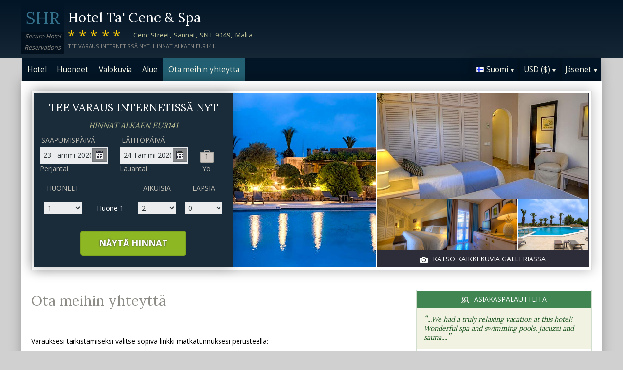

--- FILE ---
content_type: text/html;charset=UTF-8
request_url: http://hoteltacencspasannatmalta.com/contact_fi.htm
body_size: 16800
content:
<!DOCTYPE html>
<html lang="fi">
    <head>
        <meta charset="UTF-8">
        <meta name="viewport" content="width=device-width, initial-scale=1, maximum-scale=1, maximum-scale=1">
        <meta name="description" content="Jos tarvitset tietoja varauksestasi kohteessa Hotel Ta' Cenc & Spa, ota meihin yhteyttä yhdellä alla luetelluista tavoista. Varaa turvallisesti tällä verkkosivustolla.">
        
        <meta property="og:url" content="http://www.hoteltacencspasannatmalta.com/contact_fi.htm">
<meta property="og:type" content="website">
<meta property="og:title" content="Hotel Ta' Cenc & Spa, Sannat, Malta. Hinnat alkaen EUR141">
<meta property="og:image" content="https://images.travel-cdn.com/image/upload/s--THM6taep--/c_limit,e_improve,fl_lossy.immutable_cache,h_940,q_auto:good,w_940/v1755803118/247ad63e1480b6fa18ffba68fe60c1bfafd72842?_a=BACAEuEv&atc=bc5da95f">
<meta property="og:description" content="Hotel Ta&#039; Cenc &amp; Spa on 5 t&auml;hden hotellin k&auml;tev&auml;ll&auml; paikalla Sannat. Hotellissa majoittuville vieraille voidaan j&auml;rjest&auml;&auml; huonepalvelu. Vieraat voivat hy&ouml;dynt&auml;&auml; hotellin autonvuokrauspalveluita.Lapset viihtyv&auml;t heille tarkoitetulla hotellin leikkialueella. Vieraat voivat hy&ouml;dynt&auml;&auml; mahdollisuutta kulkea hotellista suoraan hiekkarannalle. Avulias 24-tunnin vastaanottomme on valmis auttamaan sinua kaikkiin kyselyihin liittyen.Kaikki vieraat voivat k&auml;ytt&auml;&auml; huippuluokan kuntosalia, joka on varustettu kuntosalilaitteilla.  Etsitk&ouml; ruokapaikkaa? Kiinteist&ouml; tarjoaa v&auml;hint&auml;&auml;n yhden t&auml;yden palvelun ravintolan.  Hotellissa on vieraiden k&auml;ytett&auml;viss&auml; poreamme tai poreallas.Yst&auml;v&auml;llinen ja avulias concierge on aina valmis auttamaan liittyen kaikkiin kyselyihin. Uinti on mahdollista vuoden ymp&auml;ri kiinteist&ouml;n sis&auml;tilojen uima-altaassa. J&auml;rjest&auml;mme p&auml;tevi&auml; lastenhoitopalveluja (saattaa olla maksullinen). Kun s&auml;&auml; sallii, ulkotiloissa oleva l&auml;mmitetty allas on t&auml;ydellinen rentoutumishetkiin.  Turvallisuuden ja mielenrauhan vuoksi jokaisessa huoneessa on kassakaappi. Tarjoamme maksuttoman Internet-yhteyden julkisissa tiloissa. Pankkiautomaatti sijaitsee hotellin tiloissa. Varaa turvallisesti tällä verkkosivustolla.">
        <link rel="alternate" hreflang="en" href="http://hoteltacencspasannatmalta.com/contact.htm">
<link rel="alternate" hreflang="fr" href="http://hoteltacencspasannatmalta.com/contact_fr.htm">
<link rel="alternate" hreflang="de" href="http://hoteltacencspasannatmalta.com/contact_de.htm">
<link rel="alternate" hreflang="es" href="http://hoteltacencspasannatmalta.com/contact_es.htm">
<link rel="alternate" hreflang="nl" href="http://hoteltacencspasannatmalta.com/contact_nl.htm">
<link rel="alternate" hreflang="it" href="http://hoteltacencspasannatmalta.com/contact_it.htm">
<link rel="alternate" hreflang="ru" href="http://hoteltacencspasannatmalta.com/contact_ru.htm">
<link rel="alternate" hreflang="pt" href="http://hoteltacencspasannatmalta.com/contact_pt.htm">
<link rel="alternate" hreflang="no" href="http://hoteltacencspasannatmalta.com/contact_no.htm">
<link rel="alternate" hreflang="sv" href="http://hoteltacencspasannatmalta.com/contact_sv.htm">
<link rel="alternate" hreflang="fi" href="http://hoteltacencspasannatmalta.com/contact_fi.htm">
<link rel="alternate" hreflang="da" href="http://hoteltacencspasannatmalta.com/contact_da.htm">
<link rel="alternate" hreflang="zh" href="http://hoteltacencspasannatmalta.com/contact_zh.htm">
<link rel="alternate" hreflang="ja" href="http://hoteltacencspasannatmalta.com/contact_ja.htm">
<link rel="alternate" hreflang="cs" href="http://hoteltacencspasannatmalta.com/contact_cs.htm">

        <link rel="canonical" href="http://www.hoteltacencspasannatmalta.com/contact_fi.htm">
        <title>Hotel Ta' Cenc & Spa, Sannat, Malta. Ota meihin yhteyttä </title>

        <meta name="theme-color" content="#ffffff">

        <link rel="apple-touch-icon" sizes="180x180" href="/apple-touch-icon.png">
        <link rel="icon" type="image/png" sizes="32x32" href="/favicon-32x32.png">
        <link rel="icon" type="image/png" sizes="16x16" href="/favicon-16x16.png">

        <!-- Google Tag Manager -->
        <script>
        var dataLayer = [];
        </script>
        <script>(function(w,d,s,l,i){w[l]=w[l]||[];w[l].push({'gtm.start':
            new Date().getTime(),event:'gtm.js'});var f=d.getElementsByTagName(s)[0],
            j=d.createElement(s),dl=l!='dataLayer'?'&l='+l:'';j.async=true;j.src=
                'https://www.googletagmanager.com/gtm.js?id='+i+dl;f.parentNode.insertBefore(j,f);
        })(window,document,'script','dataLayer','GTM-M7XFLMR');</script>
        <!-- End Google Tag Manager -->

        <script src="https://code.iconify.design/iconify-icon/1.0.2/iconify-icon.min.js"></script>

        <link href='https://fonts.googleapis.com/css?family=Open+Sans:400,700&amp;subset=latin,cyrillic' rel='stylesheet' type='text/css'>
        <link href='https://fonts.googleapis.com/css?family=Lora:400,700&mp;subset=latin,cyrillic' rel='stylesheet' type='text/css'>

        <link href="/assets/css/fontawesome/css/fontawesome.min.css" rel="stylesheet">
        <link href="/assets/css/fontawesome/css/solid.min.css" rel="stylesheet">
        <link href="/assets/css/fontawesome/css/brands.min.css" rel="stylesheet">

        <link rel="stylesheet" href="https://cdnjs.cloudflare.com/ajax/libs/font-awesome/6.0.0/css/all.min.css">
        <link rel="stylesheet" href="https://www.h-rez.com/xml/config/boxicons/css/boxicons.min.css">
        <link rel="stylesheet" href="https://cdn-uicons.flaticon.com/uicons-solid-rounded/css/uicons-solid-rounded.css">
        <link rel='stylesheet' href='https://cdn-uicons.flaticon.com/2.6.0/uicons-regular-rounded/css/uicons-regular-rounded.css'>

        <link rel="stylesheet" type="text/css" href="/assets/css/royalslider/royalslider.css">
<link rel="stylesheet" type="text/css" href="/assets/css/royalslider/default/rs-default.css">
<link rel="stylesheet" type="text/css" href="/assets/css/custom-theme/jquery-ui-1.10.4.custom.min.css">
<link rel="stylesheet" type="text/css" href="/assets/css/core-1768478865245.css">


        
    </head>
    <body>
        
        

        <!-- Google Tag Manager (noscript) -->
        <noscript><iframe src="https://www.googletagmanager.com/ns.html?id=GTM-M7XFLMR"
            height="0" width="0" style="display:none;visibility:hidden"></iframe></noscript>
        <!-- End Google Tag Manager (noscript) -->

        <header>
            <div class="inner">
                <div class="logo">
                    <div class="line-1">SHR</div>
<div class="line-2">Secure Hotel</div>
<div class="line-3">Reservations</div>
                </div>

                <div class="name-rating-container">
                    <h1 class="hotel-name">Hotel Ta' Cenc & Spa</h1>
                    <span class="ratings">*****</span> <div class="address-container"><span class="address">Cenc Street, Sannat, SNT 9049, Malta</span></div>
                    <div class="strap">Tee varaus Internetissä nyt. Hinnat alkaen EUR141.</div>
                </div>
            </div>
        </header>

        <nav>
    <div class="inner">
        <ul>
            <li class="index tab-inactive"><a href="/index_fi.htm">Hotel</a></li><li class="rooms tab-inactive"><a href="/rooms_fi.htm">Huoneet</a></li><li class="album view-photo-album"><span class="view-photo-album">Valokuvia</span></li><li class="location tab-inactive"><a href="/location_fi.htm">Alue</a></li><li class="contact tab-active"><a class="nav-contact-us contact_us" href="/contact_fi.htm">Ota meihin yhteyttä </a></li>
        </ul>

        <div class="menu-container">
            <ul class="menu locale">
	<li class="active"><span class="flag flag-fi" data-language="fi"></span><span class="language">Suomi</span><span class="arrow down"></span></li>
	<ul class="options">
		<li data-locale="en_US" data-language="English"><span class="flag flag-en"></span><span class="language">English</span></li>
		<li data-locale="fr_FR" data-language="Français"><span class="flag flag-fr"></span><span class="language">Français</span></li>
		<li data-locale="de_DE" data-language="Deutsch"><span class="flag flag-de"></span><span class="language">Deutsch</span></li>
		<li data-locale="es_ES" data-language="Español"><span class="flag flag-es"></span><span class="language">Español</span></li>
		<li data-locale="it_IT" data-language="Italiano"><span class="flag flag-it"></span><span class="language">Italiano</span></li>
		<li data-locale="nl_NL" data-language="Nederlands"><span class="flag flag-nl"></span><span class="language">Nederlands</span></li>
		<li data-locale="ru_RU" data-language="Pyccкий"><span class="flag flag-ru"></span><span class="language">Pyccкий</span></li>
    <li data-locale="cs_CS" data-language="Čeština"><span class="flag flag-cs"></span><span class="language">Čeština</span></li>
		<li data-locale="sv_SE" data-language="Svenska"><span class="flag flag-sv"></span><span class="language">Svenska</span></li>
		<li data-locale="pt_BR" data-language="Português"><span class="flag flag-pt"></span><span class="language">Português</span></li>
		<li data-locale="no_NO" data-language="Norsk"><span class="flag flag-no"></span><span class="language">Norsk</span></li>
		<li data-locale="fi_FI" data-language="Suomi"><span class="flag flag-fi"></span><span class="language">Suomi</span></li>
		<li data-locale="da_DK" data-language="Dansk"><span class="flag flag-da"></span><span class="language">Dansk</span></li>
    <li data-locale="zh_CN" data-language="简体中文"><span class="flag flag-zh"></span><span class="language">简体中文</span></li>
    <li data-locale="ja_JP" data-language="日本語"><span class="flag flag-ja"></span><span class="language">日本語</span></li>
	</ul>
</ul>
            <ul class="menu currency">
	<li class="active"><span class="code">USD</span> <span class="symbol">($)</span><span class="arrow down"></span></li>
  <ul class="options">
    <li data-currency="USD" data-symbol="$">USD <span>($)</span></li><li data-currency="EUR" data-symbol="€">EUR <span>(€)</span></li><li data-currency="GBP" data-symbol="£">GBP <span>(£)</span></li><li data-currency="AED" data-symbol="د.إ">AED <span>(د.إ)</span></li><li data-currency="ARS" data-symbol="$">ARS <span>($)</span></li><li data-currency="AUD" data-symbol="$">AUD <span>($)</span></li><li data-currency="BRL" data-symbol="R$">BRL <span>(R$)</span></li><li data-currency="CAD" data-symbol="$">CAD <span>($)</span></li><li data-currency="CHF" data-symbol="CHF">CHF <span>(CHF)</span></li><li data-currency="CNY" data-symbol="¥">CNY <span>(¥)</span></li><li data-currency="DKK" data-symbol="kr">DKK <span>(kr)</span></li><li data-currency="HKD" data-symbol="HK$">HKD <span>(HK$)</span></li><li data-currency="ILS" data-symbol="₪">ILS <span>(₪)</span></li><li data-currency="INR" data-symbol="₹">INR <span>(₹)</span></li><li data-currency="JPY" data-symbol="¥">JPY <span>(¥)</span></li><li data-currency="KRW" data-symbol="₩">KRW <span>(₩)</span></li><li data-currency="MXN" data-symbol="Mex$">MXN <span>(Mex$)</span></li><li data-currency="NOK" data-symbol="kr">NOK <span>(kr)</span></li><li data-currency="NZD" data-symbol="NZ$">NZD <span>(NZ$)</span></li><li data-currency="RUB" data-symbol="руб ">RUB <span>(руб )</span></li><li data-currency="SEK" data-symbol="kr">SEK <span>(kr)</span></li><li data-currency="SGD" data-symbol="$">SGD <span>($)</span></li>
	</ul>
</ul>
            <ul class="menu members">
                <li class="active"><span class="text">Jäsenet</span><span class="arrow down"></span></a></li>
                <ul class="options">
                    <li class="action" data-source="nav_members_login" data-action="login">Kirjaudu tilillesi</li>
                </ul>
            </ul>
        </div>
    </div>
</nav>

        <main>
            <script type="text/javascript">
var com = com || {};
com.shr = com.shr || {};

com.shr.settings = {"language":"fi","locale":"fi_FI","hotel_id":"8039532","gar_hotel_id":"aec2a3d9-4cc7-5e5a-8479-fe7ef78ec10e","hotel_name":"Hotel Ta' Cenc & Spa","search_params":{"check_in":"20260123","check_out":"20260124","room_group":[{"adults":"2","children":false}]},"i18n":{"i18n_NIGHTS":"y\u00f6ta","i18n_NIGHT":"y\u00f6","i18n_ADULTS":"Aikuisia","i18n_CHILDREN":"Lapsia","i18n_MONDAY":"Maanantai","i18n_TUESDAY":"Tiistai","i18n_WEDNESDAY":"Keskiviikko","i18n_THURSDAY":"Torstai","i18n_FRIDAY":"Perjantai","i18n_SATURDAY":"Lauantai","i18n_SUNDAY":"Sunnuntai","i18n_PLEASE_PROVIDE_AGES":"Anna kussakin huoneessa majoittuvan lapsen ik\u00e4 matkustusajankohtana.","i18n_PLEASE_WAIT":"Odota hetkinen...","i18n_PLEASE_PROVIDE_CHECK_IN_DATE":"Anna tulop\u00e4iv\u00e4","i18n_PLEASE_PROVIDE_NAME":"== Please provide your name==","i18n_PLEASE_PROVIDE_PHONE":"Anna kelvollinen puhelinnumero","i18n_PLEASE_PROVIDE_YOUR_EMAIL":"Anna s\u00e4hk\u00f6postiosoitteesi","i18n_PLEASE_PROVIDE_YOUR_COUNTRY":"Ole hyv\u00e4 ja valitse maasi","i18n_THANK_YOU_SHORT":"Kiitos palautteestasi! ","i18n_YOUR_MESSAGE_HAS":"Viestisi on l\u00e4hetetty","i18n_MEMBERS":"J\u00e4senet","i18n_FIRST_NAME":"Etunimi","i18n_LAST_NAME":"Sukunimi","i18n_LOGIN":"Kirjaudu tilillesi","i18n_LOGOUT":"Kirjautua ulos","i18n_REGISTER":"Rekister\u00f6idy","i18n_EMAIL_ADDRESS":"S\u00e4hk\u00f6postiosoite","i18n_PASSWORD":"Salasana","i18n_TO_CONTINUE_PLEASE_CHECK":"Tarkista seuraavat kohdat, niin p\u00e4\u00e4set jatkamaan","i18n_DATA_MISSING":"Tiedot puuttuvat","i18n_PLEASE_FILL":"T\u00e4yt\u00e4 lomake","i18n_ALREADY_REGISTERED":"Jo rekister\u00f6ity","i18n_PLEASE_CHECK_DETAILS":"Tarkista tiedot. Unohditko salasanasi?","i18n_RESET_PASSWORD":"Nollaa salasana","i18n_YOUR_PASSWORD_HAS_BEEN_RESET":"Salasana on palautettu","i18n_PLEASE_VERIFY_YOUR_ACCOUNT":"Vahvista tilisi napsauttamalla vahvistuss\u00e4hk\u00f6posti linkki\u00e4","i18n_LOST_PASSWORD":"Kadonnut Salasana?","i18n_TO_COMPLETE_RESET_PROCESS":"Jos haluat suorittaa salasanan palautusprosessin loppuun, tarkista l\u00e4hett\u00e4m\u00e4si s\u00e4hk\u00f6postiviestit. Se sis\u00e4lt\u00e4\u00e4 linkin, jonka sinun t\u00e4ytyy napsauttaa, kun haluat palauttaa salasanasi.","i18n_PLEASE_REGISTER_SAVING":"Ole hyv\u00e4 ja rekister\u00f6idy saadaksesi p\u00e4\u00e4syn erikoishintaan ja s\u00e4\u00e4st\u00e4t jopa ==PC_SAVING==% t\u00e4st\u00e4 varauksesta","i18n_PLEASE_REGISTER":"Ole hyv\u00e4 ja rekister\u00f6idy saadaksesi p\u00e4\u00e4syn erikoishintaan","i18n_PLEASE_PROVIDE_ACTION":"T\u00e4yt\u00e4 kaikki pakolliset kent\u00e4t (*)","i18n_PLEASE_ENTER_YOUR_ITINERARY":"==Please enter your itinerary number and email address, or your last name and credit card number==","i18n_THANKS":"Kiitos!","i18n_SUBMIT":"L\u00e4het\u00e4","i18n_PLEASE_PROVIDE_EMAIL":"==Please provide the email address of your friend=="},"city":"Sannat","link_prefix":null,"location":{"latitude":36.0208266,"longitude":14.25157096},"openweathermap":{"api_key":"3966a54a827a238db23122c888e741bd","units":"F"},"geoip":{"country_name":"United States","city":null,"country_code":"US","continent_code":"NA","latitude":37.751,"longitude":-97.822},"eu_visitor":false,"redirect_index_search":false,"nt_hotel_id":"lp3b899","currency_code":"USD"}
</script>

<script>
  dataLayer.push({"page":"\/contact.htm"});
</script>

<div class="content">
  <div class="hero-container" >
  <div class="hero-montage">
  <img src="https://images.getaroom-cdn.com/image/upload/s--THM6taep--/c_limit,e_improve,fl_lossy.immutable_cache,h_940,q_auto:good,w_940/v1755803118/247ad63e1480b6fa18ffba68fe60c1bfafd72842?_a=BACAEuEv&atc=bc5da95f" class="no-show">
	<div class="image main image-1" data-image="https://images.getaroom-cdn.com/image/upload/s--THM6taep--/c_limit,e_improve,fl_lossy.immutable_cache,h_940,q_auto:good,w_940/v1755803118/247ad63e1480b6fa18ffba68fe60c1bfafd72842?_a=BACAEuEv&atc=bc5da95f"></div>

	<div class="minor">
		<div class="image medium image-2" data-image="https://images.getaroom-cdn.com/image/upload/s--TwdyGV2_--/c_limit,e_improve,fl_lossy.immutable_cache,h_940,q_auto:good,w_940/v1749263967/63158392273abdda7e91dbadf02df3a416445f87?_a=BACAEuEv&atc=bc5da95f"></div>
		<div>
			<div class="image small image-3" style="background-image: url(https://images.getaroom-cdn.com/image/upload/s--tqQq_7vJ--/c_limit,e_improve,fl_lossy.immutable_cache,h_940,q_auto:good,w_940/v1749263973/4c32c83dbe3c2bd96b4b97f1847a9c5b5f95d643?_a=BACAEuEv&atc=bc5da95f)"></div>
			<div class="image small image-4" style="background-image: url(https://images.getaroom-cdn.com/image/upload/s--qt3-Ob8q--/c_limit,e_improve,fl_lossy.immutable_cache,h_940,q_auto:good,w_940/v1749263967/1f89a8e1ed887f78bf287412332984c8da9bf63f?_a=BACAEuEv&atc=bc5da95f)"></div>
			<div class="image small image-5" style="background-image: url(https://images.getaroom-cdn.com/image/upload/s--0_yKSXlS--/c_limit,e_improve,fl_lossy.immutable_cache,h_940,q_auto:good,w_940/v1755803117/f4944900ac793f27158ef23da1956d37f3ca2658?_a=BACAEuEv&atc=bc5da95f)"></div>
		</div>
		<div class="view-photo-album"><span class="icon"></span>Katso kaikki kuvia galleriassa</div>
	</div>
</div>
  <div class="search-form">
  <h2 class="header non_en">Tee varaus Internetissä nyt<br><span class="non_en_rate">Hinnat alkaen <span class="rate">EUR141</span></span></h2>

	<div class="stay-dates">
		<!-- Check in date -->
		<div class="date check-in">
			<label for="check-in" class="fi">Saapumispäivä</label>
			<div class="container">
				<input id="check-in" readonly="true" type="text" placeholder="MM/DD/YYYY"><span class="icon"></span>
			</div>
			<div class="weekday"></div>
		</div>

		<!-- Check out date -->
		<div class="date check-out">
			<label for="check-out" class="fi">Lähtöpäivä</label>
			<div class="container">
				<input id="check-out" readonly="true" type="text" placeholder="MM/DD/YYYY"><span class="icon"></span>
			</div>
			<div class="weekday"></div>
		</div>

		<!-- Nights -->
		<div class="nights">
		<div class="night-count"></div>
    <span class="nights-word">yöta</span>
		</div>
	</div>

  <!-- Rooms and guests summary -->
  <div class="rooms-and-guests-summary">
    1 Huone kanssa 2 Aikuisia    <span class="change-link">Muuta hakua</span>
  </div>
	<!-- Rooms and guests -->
	<div class="rooms-and-guests">
		<div class="row labels">
			<div class="cell"><label for="rooms">Huoneet</label>
			</div><div class="cell">

			</div><div class="cell">
				<label for="room-==ROOM_NUMBER==-adults">Aikuisia</label>
			</div><div class="cell">
				<label for="room-==ROOM_NUMBER==-children">Lapsia</label>
			</div>
		</div>
	</div>

	<div class="button-container">
		<span class="button check-rates">Näytä hinnat</span>
	</div>
</div>

<!-- Room templates -->
<div class="template row room-1">
	<div class="cell">

		<select id="rooms" class="rooms">
			<option>1</option>
			<option>2</option>
			<option>3</option>
			<option>4</option>
			<option>5</option>
			<option>6</option>
			<option>7</option>
			<option>8</option>
			<option value="9">9+</option>
		</select>

	</div><div class="cell">
		Huone <span class="room-number"></span>
	</div><div class="cell">

		<select class="adults">
			<option>1</option>
			<option selected>2</option>
			<option>3</option>
			<option>4</option>
		</select>
	</div><div class="cell">

		<select class="children">
			<option>0</option>
			<option>1</option>
			<option>2</option>
			<option>3</option>
		</select>
	</div>

	<div class="row child-ages">
		<div class="cell span-2">
			<label>Ikä sisäänkirjauduttaessa</label>
		</div><div class="cell span-2">

				<select class="child-age" data-child="1">
					<option>-?-</option>
					<option value="0">&lt;1</option>
					<option>1</option>
					<option>2</option>
					<option>3</option>
					<option>4</option>
					<option>5</option>
					<option>6</option>
					<option>7</option>
					<option>8</option>
					<option>9</option>
					<option>10</option>
					<option>11</option>
					<option>12</option>
					<option>13</option>
					<option>14</option>
					<option>15</option>
					<option>16</option>
					<option>17</option>
				</select>

				<select class="child-age" data-child="2">
					<option>-?-</option>
					<option value="0">&lt;1</option>
					<option>1</option>
					<option>2</option>
					<option>3</option>
					<option>4</option>
					<option>5</option>
					<option>6</option>
					<option>7</option>
					<option>8</option>
					<option>9</option>
					<option>10</option>
					<option>11</option>
					<option>12</option>
					<option>13</option>
					<option>14</option>
					<option>15</option>
					<option>16</option>
					<option>17</option>
				</select>

				<select class="child-age" data-child="3">
					<option>-?-</option>
					<option value="0">&lt;1</option>
					<option>1</option>
					<option>2</option>
					<option>3</option>
					<option>4</option>
					<option>5</option>
					<option>6</option>
					<option>7</option>
					<option>8</option>
					<option>9</option>
					<option>10</option>
					<option>11</option>
					<option>12</option>
					<option>13</option>
					<option>14</option>
					<option>15</option>
					<option>16</option>
					<option>17</option>
				</select>

		</div>
	</div>
</div>

<div class="template row room">
	<div class="cell">

	</div><div class="cell">
		Huone <span class="room-number"></span>
	</div><div class="cell">

		<select class="adults">
			<option>1</option>
			<option selected>2</option>
			<option>3</option>
			<option>4</option>
		</select>
	</div><div class="cell">

		<select class="children">
			<option>0</option>
			<option>1</option>
			<option>2</option>
			<option>3</option>
		</select>
	</div>

	<div class="row child-ages">
		<div class="cell span-2">
			<label>Ikä sisäänkirjauduttaessa</label>
		</div><div class="cell span-2">

				<select class="child-age" data-child="1">
					<option>-?-</option>
					<option value="0">&lt;1</option>
					<option>1</option>
					<option>2</option>
					<option>3</option>
					<option>4</option>
					<option>5</option>
					<option>6</option>
					<option>7</option>
					<option>8</option>
					<option>9</option>
					<option>10</option>
					<option>11</option>
					<option>12</option>
					<option>13</option>
					<option>14</option>
					<option>15</option>
					<option>16</option>
					<option>17</option>
				</select>

				<select class="child-age" data-child="2">
					<option>-?-</option>
					<option value="0">&lt;1</option>
					<option>1</option>
					<option>2</option>
					<option>3</option>
					<option>4</option>
					<option>5</option>
					<option>6</option>
					<option>7</option>
					<option>8</option>
					<option>9</option>
					<option>10</option>
					<option>11</option>
					<option>12</option>
					<option>13</option>
					<option>14</option>
					<option>15</option>
					<option>16</option>
					<option>17</option>
				</select>

				<select class="child-age" data-child="3">
					<option>-?-</option>
					<option value="0">&lt;1</option>
					<option>1</option>
					<option>2</option>
					<option>3</option>
					<option>4</option>
					<option>5</option>
					<option>6</option>
					<option>7</option>
					<option>8</option>
					<option>9</option>
					<option>10</option>
					<option>11</option>
					<option>12</option>
					<option>13</option>
					<option>14</option>
					<option>15</option>
					<option>16</option>
					<option>17</option>
				</select>

		</div>
	</div>
</div>
  
</div>

  <div class="breadcrumbs-and-social">
    <span class="breadcrumbs">&nbsp;</span>
    <div class="social"></div>
  </div>

  <div class="col content">
    <section>

      <div class="contact-us">
        <h2 class="heading">Ota meihin yhteyttä </h2>
        <div class="booking-lookup">

    <div>Varauksesi tarkistamiseksi valitse sopiva linkki matkatunnuksesi perusteella:<br><br> Jos matkatunnuksesi alkaa kirjaimella ‘R’, napsauta tästä:<br><span style='font-size: 20px; margin-right: 5px;'>&#127760;</span><a href="https://www.travelweb.com/trips/gar/lookup" target="_blank">https://www.travelweb.com/trips/gar/lookup</a></div>

    <div style="margin: 20px 0; border-top: solid 1px orange"></div>

    <div>Jos varausnumerosi alkaa numerolla "1" ja sisältää 8 numeroa, klikkaa tästä.:<br><span style='font-size: 20px; margin-right: 5px;'>&#127760;</span><a href="https://viprates.hotel-rez.com/manage-bookings" target="_blank">https://viprates.hotel-rez.com/manage-bookings</a></div>

    <div><span style="text-transform: lowercase; margin: 15px 0;">TAI</span></div>

    <div><span style='font-size: 20px; margin-right: 5px;'>&#127760;</span><a href="https://book.hotel-rez.com/manage-bookings" target="_blank">https://book.hotel-rez.com/manage-bookings</a></div>

    <div style="margin: 20px 0; border-top: solid 1px orange"></div>

    <div>Jos varausnumerosi ei ala kirjaimella "R" tai sisältää yli 8 numeroa, napsauta tästä:<br><span style='font-size: 20px; margin-right: 5px;'>&#127760;</span><a href="https://www.travelweb.com/trips/ppn/2050/lookup" target="_blank">https://www.travelweb.com/trips/ppn/2050/lookup</a></div>

    <div style="margin: 20px 0; border-top: solid 1px orange"></div>
</div>

        <div class="group-booking">
          <span style='font-size: 20px; margin-right: 5px;'>&#128106;</span><a class="group-booking-modal-trigger" style="font-weight: bold;" href="#">Ryhmävaraukset >></a>
        </div>

        <div style="margin: 20px 0; border-top: solid 1px orange"></div>

        <a class="bug-form-link" href="#"><span class="icon warning"></span>Ilmoita sivustolla ilmennyt virhe tai vika</a>
        <div class="bug-form-message">Kerro seuraavassa lomakkeessa mahdollisista vioista, joita olet havainnut tai kokenut tällä sivustolla.</div>

        

      </div>

    </section>
  </div>

  <div class="col side">
    <div class="container">
      
      <section class="reviews-and-ratings">
  <div class="heading"><span class="icon"></span>Asiakaspalautteita</div>
  <div class="top-review">
  <div class="review"><span class="quote">“</span>...We had a truly relaxing vacation at this hotel! Wonderful spa and swimming pools, jacuzzi and sauna....<span class="quote">”</span></div>
  
</div>
  
  <div class="guest-rating">
  <meta content="Hotel Ta' Cenc & Spa"></meta>
  <meta content="9.3"></meta>
  <meta content="3"></meta>
  <meta content="10"></meta>
  <meta content="9"></meta>

  <div>Hotellin keskiarvo: <span class="score">9.3</span></div>
  <div>(ulos 10) Perustuen 3 ääntä</div>

  <div class="write-review"><span class="icon"></span>Klikkaa tästä anna lausuntoa</div>

</div>
</section>
    </div>
  </div>
</div>

            <div id="cookie-control-trigger" class="hidden">Cookies</div>
            <div id="cookie-control" class="hidden">
                <span class="close">X</span>
                <section>
                    <h1>This site uses cookies.</h1>
                    <p>Some of these cookies are essential, while others help us to improve your experience by providing insights into how the site is being used.  For more detailed information on the cookies we use, please check our <a href="==PPLink==" target=_blank>Privacy Policy</a>.</p>
                </section>

                <section>
                    <h2>Essential Cookies</h2>
                    <p>Essential cookies enable core functionality. The website cannot function properly without these cookies, and can only be disabled by changing your browser preferences.</p>
                </section>

                <section>
                    <h2>Analytical Cookies</h2>
                    <p>Analytical cookies help us to improve our website by collecting and reporting information on its usage.</p>
                    <div class="switch"><span>Accept</span> <input type="checkbox" name="analytical"></div>
                </section>

                <section>
                    <h2>Social Sharing Cookies</h2>
                    <p>We use some social sharing plugins, to allow you to share certain pages of our website on social media. These plugins place cookies so that you can correctly view how many times a page has been shared.</p>
                    <div class="switch"><span>Accept</span> <input type="checkbox" name="social"></div>
                </section>

                <div class="button-container">
                    <span class="button done">==Done==</span>
                </div>
            </div>

            <div id="cookie-control-master" class="hidden">
                <section>
                    <h1>Your choice regarding cookies on this site</h1>
                    <p>We use cookies to optimise site functionality and give you the best possible experience</p>
                </section>
                <section class="buttons">
                    <span class="button accept">Accept</span><a href="" class="prefs">Cookie preferences</a>
                </section>
            </div>

        </main>

        <footer>
            <div class="nearby-hotel-links"><a href="http://riviera-hotel-spa-malta.h-rez.com/index_fi.htm" target="_blank">Riviera Spa Resort - Adults Only</a><a href="http://radissonblumalta-mellieha.h-rez.com/index_fi.htm" target="_blank">Radisson Blu Resort & Spa, Malta Golden Sands</a><a href="http://www.portoazzurroaparthotelmalta.com/index_fi.htm" target="_blank">Porto Azzurro Aparthotel</a><a href="http://www.gillieruharbourhotelstpaulsbay.com/index_fi.htm" target="_blank">Gillieru Harbour Hotel</a><br><a href="http://www.h-rez.com/sitemap_mt.html#Sannat" target="_blank">Lisää hotelleja Sannatissa</a></div>
            <div class="nav-and-flag">
                <ul class="main-links">
    <li><a class="group-booking-modal-trigger" href="#">Ryhmävaraukset</a></li>
    <li><a class="privacy-modal-trigger" href="#">Yksityisyyden suoja</a></li>
    <li><a class="cookie-modal-trigger" href="#">Cookie Policy</a></li>
    <li><a class="cookie-control-trigger" href="#">Evästeasetukset</a></li>
</ul>
                <ul class="lang-nav">
    <li><a href="/contact.htm"><span class="flag flag-en"></span></a></li>
    <li><a href="/contact_fr.htm"><span class="flag flag-fr"></span></a></li>
    <li><a href="/contact_de.htm"><span class="flag flag-de"></span></a></li>
    <li><a href="/contact_es.htm"><span class="flag flag-es"></span></a></li>
    <li><a href="/contact_nl.htm"><span class="flag flag-nl"></span></a></li>
    <li><a href="/contact_it.htm"><span class="flag flag-it"></span></a></li>
    <li><a href="/contact_ru.htm"><span class="flag flag-ru"></span></a></li>
    <li><a href="/contact_cs.htm"><span class="flag flag-cs"></span></a></li>
    <li><a href="/contact_pt.htm"><span class="flag flag-pt"></span></a></li>
    <li><a href="/contact_no.htm"><span class="flag flag-no"></span></a></li>
    <li><a href="/contact_sv.htm"><span class="flag flag-sv"></span></a></li>
    <li><a href="/contact_fi.htm"><span class="flag flag-fi"></span></a></li>
    <li><a href="/contact_da.htm"><span class="flag flag-da"></span></a></li>
    <li><a href="/contact_zh.htm"><span class="flag flag-zh"></span></a></li>
    <li><a href="/contact_ja.htm"><span class="flag flag-ja"></span></a></li>
</ul>
            </div>
            <div class="copyright">
                &copy; 2026 <a href="http://www.securehotelsreservations.com" target="_blank"></a> Kaikki oikeudet pidätetään
            </div>
        </footer>

        <a href="/coolstuff.html" rel="nofollow" style="display: none" aria-hidden="true">Cool stuff</a>

        <!-- Photo album modal -->
<div class="modal photo-album">
  <div class="container">
    <div class="royalSlider rsDefault">
      <img class="rsImg" data-src="https://images.getaroom-cdn.com/image/upload/s--THM6taep--/c_limit,e_improve,fl_lossy.immutable_cache,h_940,q_auto:good,w_940/v1755803118/247ad63e1480b6fa18ffba68fe60c1bfafd72842?_a=BACAEuEv&atc=bc5da95f" data-rsTmb="https://images.getaroom-cdn.com/image/upload/s--THM6taep--/c_limit,e_improve,fl_lossy.immutable_cache,h_940,q_auto:good,w_940/v1755803118/247ad63e1480b6fa18ffba68fe60c1bfafd72842?_a=BACAEuEv&atc=bc5da95f" alt=""><img class="rsImg" data-src="https://images.getaroom-cdn.com/image/upload/s--TwdyGV2_--/c_limit,e_improve,fl_lossy.immutable_cache,h_940,q_auto:good,w_940/v1749263967/63158392273abdda7e91dbadf02df3a416445f87?_a=BACAEuEv&atc=bc5da95f" data-rsTmb="https://images.getaroom-cdn.com/image/upload/s--TwdyGV2_--/c_limit,e_improve,fl_lossy.immutable_cache,h_940,q_auto:good,w_940/v1749263967/63158392273abdda7e91dbadf02df3a416445f87?_a=BACAEuEv&atc=bc5da95f" alt=""><img class="rsImg" data-src="https://images.getaroom-cdn.com/image/upload/s--tqQq_7vJ--/c_limit,e_improve,fl_lossy.immutable_cache,h_940,q_auto:good,w_940/v1749263973/4c32c83dbe3c2bd96b4b97f1847a9c5b5f95d643?_a=BACAEuEv&atc=bc5da95f" data-rsTmb="https://images.getaroom-cdn.com/image/upload/s--tqQq_7vJ--/c_limit,e_improve,fl_lossy.immutable_cache,h_940,q_auto:good,w_940/v1749263973/4c32c83dbe3c2bd96b4b97f1847a9c5b5f95d643?_a=BACAEuEv&atc=bc5da95f" alt=""><img class="rsImg" data-src="https://images.getaroom-cdn.com/image/upload/s--qt3-Ob8q--/c_limit,e_improve,fl_lossy.immutable_cache,h_940,q_auto:good,w_940/v1749263967/1f89a8e1ed887f78bf287412332984c8da9bf63f?_a=BACAEuEv&atc=bc5da95f" data-rsTmb="https://images.getaroom-cdn.com/image/upload/s--qt3-Ob8q--/c_limit,e_improve,fl_lossy.immutable_cache,h_940,q_auto:good,w_940/v1749263967/1f89a8e1ed887f78bf287412332984c8da9bf63f?_a=BACAEuEv&atc=bc5da95f" alt=""><img class="rsImg" data-src="https://images.getaroom-cdn.com/image/upload/s--0_yKSXlS--/c_limit,e_improve,fl_lossy.immutable_cache,h_940,q_auto:good,w_940/v1755803117/f4944900ac793f27158ef23da1956d37f3ca2658?_a=BACAEuEv&atc=bc5da95f" data-rsTmb="https://images.getaroom-cdn.com/image/upload/s--0_yKSXlS--/c_limit,e_improve,fl_lossy.immutable_cache,h_940,q_auto:good,w_940/v1755803117/f4944900ac793f27158ef23da1956d37f3ca2658?_a=BACAEuEv&atc=bc5da95f" alt=""><img class="rsImg" data-src="https://images.getaroom-cdn.com/image/upload/s--iFZTzkqZ--/c_limit,e_improve,fl_lossy.immutable_cache,h_940,q_auto:good,w_940/v1755803117/e2e59e0bc39b6dca7198be095e1b27f20214011e?_a=BACAEuEv&atc=bc5da95f" data-rsTmb="https://images.getaroom-cdn.com/image/upload/s--iFZTzkqZ--/c_limit,e_improve,fl_lossy.immutable_cache,h_940,q_auto:good,w_940/v1755803117/e2e59e0bc39b6dca7198be095e1b27f20214011e?_a=BACAEuEv&atc=bc5da95f" alt=""><img class="rsImg" data-src="https://images.getaroom-cdn.com/image/upload/s--HR5qO4tj--/c_limit,e_improve,fl_lossy.immutable_cache,h_940,q_auto:good,w_940/v1749263979/98a68fbef390496dace4df466e0b98d8d295862f?_a=BACAEuEv&atc=bc5da95f" data-rsTmb="https://images.getaroom-cdn.com/image/upload/s--HR5qO4tj--/c_limit,e_improve,fl_lossy.immutable_cache,h_940,q_auto:good,w_940/v1749263979/98a68fbef390496dace4df466e0b98d8d295862f?_a=BACAEuEv&atc=bc5da95f" alt=""><img class="rsImg" data-src="https://images.getaroom-cdn.com/image/upload/s--_Ro6mgc4--/c_limit,e_improve,fl_lossy.immutable_cache,h_940,q_auto:good,w_940/v1755803118/f85473f3f6b2189533cc19de23f574d875715d7e?_a=BACAEuEv&atc=bc5da95f" data-rsTmb="https://images.getaroom-cdn.com/image/upload/s--_Ro6mgc4--/c_limit,e_improve,fl_lossy.immutable_cache,h_940,q_auto:good,w_940/v1755803118/f85473f3f6b2189533cc19de23f574d875715d7e?_a=BACAEuEv&atc=bc5da95f" alt=""><img class="rsImg" data-src="https://images.getaroom-cdn.com/image/upload/s--1V5cLmkT--/c_limit,e_improve,fl_lossy.immutable_cache,h_940,q_auto:good,w_940/v1755803117/a8d5ce58cd120fb6ce858bb3343c6e6a138dc4af?_a=BACAEuEv&atc=bc5da95f" data-rsTmb="https://images.getaroom-cdn.com/image/upload/s--1V5cLmkT--/c_limit,e_improve,fl_lossy.immutable_cache,h_940,q_auto:good,w_940/v1755803117/a8d5ce58cd120fb6ce858bb3343c6e6a138dc4af?_a=BACAEuEv&atc=bc5da95f" alt=""><img class="rsImg" data-src="https://images.getaroom-cdn.com/image/upload/s--lDz_HQmA--/c_limit,e_improve,fl_lossy.immutable_cache,h_940,q_auto:good,w_940/v1749263979/71f90c2c893772ca0a3080e6c37790b716373a29?_a=BACAEuEv&atc=bc5da95f" data-rsTmb="https://images.getaroom-cdn.com/image/upload/s--lDz_HQmA--/c_limit,e_improve,fl_lossy.immutable_cache,h_940,q_auto:good,w_940/v1749263979/71f90c2c893772ca0a3080e6c37790b716373a29?_a=BACAEuEv&atc=bc5da95f" alt=""><img class="rsImg" data-src="https://images.getaroom-cdn.com/image/upload/s--sSErevh0--/c_limit,e_improve,fl_lossy.immutable_cache,h_940,q_auto:good,w_940/v1755803118/bb22136acc375bcd3fff64703af9ae3a034c9be0?_a=BACAEuEv&atc=bc5da95f" data-rsTmb="https://images.getaroom-cdn.com/image/upload/s--sSErevh0--/c_limit,e_improve,fl_lossy.immutable_cache,h_940,q_auto:good,w_940/v1755803118/bb22136acc375bcd3fff64703af9ae3a034c9be0?_a=BACAEuEv&atc=bc5da95f" alt=""><img class="rsImg" data-src="https://images.getaroom-cdn.com/image/upload/s--Bkaj615H--/c_limit,e_improve,fl_lossy.immutable_cache,h_940,q_auto:good,w_940/v1749263975/4faa99532dbfde9a68e4eac2b417906c9795bb52?_a=BACAEuEv&atc=bc5da95f" data-rsTmb="https://images.getaroom-cdn.com/image/upload/s--Bkaj615H--/c_limit,e_improve,fl_lossy.immutable_cache,h_940,q_auto:good,w_940/v1749263975/4faa99532dbfde9a68e4eac2b417906c9795bb52?_a=BACAEuEv&atc=bc5da95f" alt=""><img class="rsImg" data-src="https://images.getaroom-cdn.com/image/upload/s--Q50sOc8p--/c_limit,e_improve,fl_lossy.immutable_cache,h_940,q_auto:good,w_940/v1755803118/18f522fdcc5558cbf5893adcb4760911672a903b?_a=BACAEuEv&atc=bc5da95f" data-rsTmb="https://images.getaroom-cdn.com/image/upload/s--Q50sOc8p--/c_limit,e_improve,fl_lossy.immutable_cache,h_940,q_auto:good,w_940/v1755803118/18f522fdcc5558cbf5893adcb4760911672a903b?_a=BACAEuEv&atc=bc5da95f" alt=""><img class="rsImg" data-src="https://images.getaroom-cdn.com/image/upload/s--ARWivzdF--/c_limit,e_improve,fl_lossy.immutable_cache,h_940,q_auto:good,w_940/v1749263970/cdb67289e1312c5b3f9a6c665689d8afe6ee1e1f?_a=BACAEuEv&atc=bc5da95f" data-rsTmb="https://images.getaroom-cdn.com/image/upload/s--ARWivzdF--/c_limit,e_improve,fl_lossy.immutable_cache,h_940,q_auto:good,w_940/v1749263970/cdb67289e1312c5b3f9a6c665689d8afe6ee1e1f?_a=BACAEuEv&atc=bc5da95f" alt=""><img class="rsImg" data-src="https://images.getaroom-cdn.com/image/upload/s--hXHYehrh--/c_limit,e_improve,fl_lossy.immutable_cache,h_940,q_auto:good,w_940/v1755803118/db21ca33592ece71777053f903450f1299fc6177?_a=BACAEuEv&atc=bc5da95f" data-rsTmb="https://images.getaroom-cdn.com/image/upload/s--hXHYehrh--/c_limit,e_improve,fl_lossy.immutable_cache,h_940,q_auto:good,w_940/v1755803118/db21ca33592ece71777053f903450f1299fc6177?_a=BACAEuEv&atc=bc5da95f" alt=""><img class="rsImg" data-src="https://images.getaroom-cdn.com/image/upload/s--wMVrofMU--/c_limit,e_improve,fl_lossy.immutable_cache,h_940,q_auto:good,w_940/v1749263975/c4ac4ac54a4f83381f74ab975ec67fcbc2a80675?_a=BACAEuEv&atc=bc5da95f" data-rsTmb="https://images.getaroom-cdn.com/image/upload/s--wMVrofMU--/c_limit,e_improve,fl_lossy.immutable_cache,h_940,q_auto:good,w_940/v1749263975/c4ac4ac54a4f83381f74ab975ec67fcbc2a80675?_a=BACAEuEv&atc=bc5da95f" alt=""><img class="rsImg" data-src="https://images.getaroom-cdn.com/image/upload/s--pOKzjrLq--/c_limit,e_improve,fl_lossy.immutable_cache,h_940,q_auto:good,w_940/v1749263975/cb9b7ba04fda96c531e908124a978028fa61504c?_a=BACAEuEv&atc=bc5da95f" data-rsTmb="https://images.getaroom-cdn.com/image/upload/s--pOKzjrLq--/c_limit,e_improve,fl_lossy.immutable_cache,h_940,q_auto:good,w_940/v1749263975/cb9b7ba04fda96c531e908124a978028fa61504c?_a=BACAEuEv&atc=bc5da95f" alt=""><img class="rsImg" data-src="https://images.getaroom-cdn.com/image/upload/s--5UQSDBXU--/c_limit,e_improve,fl_lossy.immutable_cache,h_940,q_auto:good,w_940/v1755803118/b7cb3d2338c4e178a366bbab7fd0bc662664a3be?_a=BACAEuEv&atc=bc5da95f" data-rsTmb="https://images.getaroom-cdn.com/image/upload/s--5UQSDBXU--/c_limit,e_improve,fl_lossy.immutable_cache,h_940,q_auto:good,w_940/v1755803118/b7cb3d2338c4e178a366bbab7fd0bc662664a3be?_a=BACAEuEv&atc=bc5da95f" alt=""><img class="rsImg" data-src="https://images.getaroom-cdn.com/image/upload/s--ld6d3H7m--/c_limit,e_improve,fl_lossy.immutable_cache,h_940,q_auto:good,w_940/v1749263976/3cee860fc602f2ac9ef377ce4c92b8ba84c46236?_a=BACAEuEv&atc=bc5da95f" data-rsTmb="https://images.getaroom-cdn.com/image/upload/s--ld6d3H7m--/c_limit,e_improve,fl_lossy.immutable_cache,h_940,q_auto:good,w_940/v1749263976/3cee860fc602f2ac9ef377ce4c92b8ba84c46236?_a=BACAEuEv&atc=bc5da95f" alt=""><img class="rsImg" data-src="https://images.getaroom-cdn.com/image/upload/s--fdtvDN1w--/c_limit,e_improve,fl_lossy.immutable_cache,h_940,q_auto:good,w_940/v1755803120/4c05c60fd503b2db20feaeda73dd81afa5cf32f4?_a=BACAEuEv&atc=bc5da95f" data-rsTmb="https://images.getaroom-cdn.com/image/upload/s--fdtvDN1w--/c_limit,e_improve,fl_lossy.immutable_cache,h_940,q_auto:good,w_940/v1755803120/4c05c60fd503b2db20feaeda73dd81afa5cf32f4?_a=BACAEuEv&atc=bc5da95f" alt=""><img class="rsImg" data-src="https://images.getaroom-cdn.com/image/upload/s--t9JiDdpN--/c_limit,e_improve,fl_lossy.immutable_cache,h_940,q_auto:good,w_940/v1755803120/7c4a3eb76fb52ccccf3efa480b36f61bb760c3eb?_a=BACAEuEv&atc=bc5da95f" data-rsTmb="https://images.getaroom-cdn.com/image/upload/s--t9JiDdpN--/c_limit,e_improve,fl_lossy.immutable_cache,h_940,q_auto:good,w_940/v1755803120/7c4a3eb76fb52ccccf3efa480b36f61bb760c3eb?_a=BACAEuEv&atc=bc5da95f" alt=""><img class="rsImg" data-src="https://images.getaroom-cdn.com/image/upload/s--neWZytfH--/c_limit,e_improve,fl_lossy.immutable_cache,h_940,q_auto:good,w_940/v1755803120/79f8d67fedad350f3d0c2c52c061a940cf5ca375?_a=BACAEuEv&atc=bc5da95f" data-rsTmb="https://images.getaroom-cdn.com/image/upload/s--neWZytfH--/c_limit,e_improve,fl_lossy.immutable_cache,h_940,q_auto:good,w_940/v1755803120/79f8d67fedad350f3d0c2c52c061a940cf5ca375?_a=BACAEuEv&atc=bc5da95f" alt=""><img class="rsImg" data-src="https://images.getaroom-cdn.com/image/upload/s--Iwnb1_nC--/c_limit,e_improve,fl_lossy.immutable_cache,h_940,q_auto:good,w_940/v1755803120/271a50882a537dadd98b1f8be7de4e06aef3ae3e?_a=BACAEuEv&atc=bc5da95f" data-rsTmb="https://images.getaroom-cdn.com/image/upload/s--Iwnb1_nC--/c_limit,e_improve,fl_lossy.immutable_cache,h_940,q_auto:good,w_940/v1755803120/271a50882a537dadd98b1f8be7de4e06aef3ae3e?_a=BACAEuEv&atc=bc5da95f" alt=""><img class="rsImg" data-src="https://images.getaroom-cdn.com/image/upload/s--Poao3hEt--/c_limit,e_improve,fl_lossy.immutable_cache,h_940,q_auto:good,w_940/v1755803120/16386d609dbc62842899a464a2b7a5a9be9e3347?_a=BACAEuEv&atc=bc5da95f" data-rsTmb="https://images.getaroom-cdn.com/image/upload/s--Poao3hEt--/c_limit,e_improve,fl_lossy.immutable_cache,h_940,q_auto:good,w_940/v1755803120/16386d609dbc62842899a464a2b7a5a9be9e3347?_a=BACAEuEv&atc=bc5da95f" alt=""><img class="rsImg" data-src="https://images.getaroom-cdn.com/image/upload/s--QT9eBvUN--/c_limit,e_improve,fl_lossy.immutable_cache,h_940,q_auto:good,w_940/v1755803120/41411068d70d81fede9e4da55a0b21d5a7551c32?_a=BACAEuEv&atc=bc5da95f" data-rsTmb="https://images.getaroom-cdn.com/image/upload/s--QT9eBvUN--/c_limit,e_improve,fl_lossy.immutable_cache,h_940,q_auto:good,w_940/v1755803120/41411068d70d81fede9e4da55a0b21d5a7551c32?_a=BACAEuEv&atc=bc5da95f" alt=""><img class="rsImg" data-src="https://images.getaroom-cdn.com/image/upload/s--RFUYcrnD--/c_limit,e_improve,fl_lossy.immutable_cache,h_940,q_auto:good,w_940/v1755803121/feec1ff8a8cd280f29e4524fab4aa07246de69fe?_a=BACAEuEv&atc=bc5da95f" data-rsTmb="https://images.getaroom-cdn.com/image/upload/s--RFUYcrnD--/c_limit,e_improve,fl_lossy.immutable_cache,h_940,q_auto:good,w_940/v1755803121/feec1ff8a8cd280f29e4524fab4aa07246de69fe?_a=BACAEuEv&atc=bc5da95f" alt=""><img class="rsImg" data-src="https://images.getaroom-cdn.com/image/upload/s--r7v-755Q--/c_limit,e_improve,fl_lossy.immutable_cache,h_940,q_auto:good,w_940/v1749263979/8ddbd0c34940d8402027a0cd53da294a92b9d0cb?_a=BACAEuEv&atc=bc5da95f" data-rsTmb="https://images.getaroom-cdn.com/image/upload/s--r7v-755Q--/c_limit,e_improve,fl_lossy.immutable_cache,h_940,q_auto:good,w_940/v1749263979/8ddbd0c34940d8402027a0cd53da294a92b9d0cb?_a=BACAEuEv&atc=bc5da95f" alt=""><img class="rsImg" data-src="https://images.getaroom-cdn.com/image/upload/s--pMEIw1ec--/c_limit,e_improve,fl_lossy.immutable_cache,h_940,q_auto:good,w_940/v1749263976/5f87d8c99561d34d5ab6765962307f2efa0d7908?_a=BACAEuEv&atc=bc5da95f" data-rsTmb="https://images.getaroom-cdn.com/image/upload/s--pMEIw1ec--/c_limit,e_improve,fl_lossy.immutable_cache,h_940,q_auto:good,w_940/v1749263976/5f87d8c99561d34d5ab6765962307f2efa0d7908?_a=BACAEuEv&atc=bc5da95f" alt=""><img class="rsImg" data-src="https://images.getaroom-cdn.com/image/upload/s--09jgH1CM--/c_limit,e_improve,fl_lossy.immutable_cache,h_940,q_auto:good,w_940/v1749263979/4cc8fccb1fdd14653ec22998151b75d2e5322bc1?_a=BACAEuEv&atc=bc5da95f" data-rsTmb="https://images.getaroom-cdn.com/image/upload/s--09jgH1CM--/c_limit,e_improve,fl_lossy.immutable_cache,h_940,q_auto:good,w_940/v1749263979/4cc8fccb1fdd14653ec22998151b75d2e5322bc1?_a=BACAEuEv&atc=bc5da95f" alt=""><img class="rsImg" data-src="https://images.getaroom-cdn.com/image/upload/s--DoVw9fZ2--/c_limit,e_improve,fl_lossy.immutable_cache,h_940,q_auto:good,w_940/v1749263979/bee86038911b597a4262dec9b804007f89364dd2?_a=BACAEuEv&atc=bc5da95f" data-rsTmb="https://images.getaroom-cdn.com/image/upload/s--DoVw9fZ2--/c_limit,e_improve,fl_lossy.immutable_cache,h_940,q_auto:good,w_940/v1749263979/bee86038911b597a4262dec9b804007f89364dd2?_a=BACAEuEv&atc=bc5da95f" alt=""><img class="rsImg" data-src="https://images.getaroom-cdn.com/image/upload/s--YJu2VBTY--/c_limit,e_improve,fl_lossy.immutable_cache,h_940,q_auto:good,w_940/v1749263976/19faf9a7092ff4874c4f05073cf674602c3fca93?_a=BACAEuEv&atc=bc5da95f" data-rsTmb="https://images.getaroom-cdn.com/image/upload/s--YJu2VBTY--/c_limit,e_improve,fl_lossy.immutable_cache,h_940,q_auto:good,w_940/v1749263976/19faf9a7092ff4874c4f05073cf674602c3fca93?_a=BACAEuEv&atc=bc5da95f" alt=""><img class="rsImg" data-src="https://images.getaroom-cdn.com/image/upload/s--qZ4qrC0---/c_limit,e_improve,fl_lossy.immutable_cache,h_940,q_auto:good,w_940/v1755803122/0e5b7f6a03bbe2a8cccf8dd6cda96718f323b868?_a=BACAEuEv&atc=bc5da95f" data-rsTmb="https://images.getaroom-cdn.com/image/upload/s--qZ4qrC0---/c_limit,e_improve,fl_lossy.immutable_cache,h_940,q_auto:good,w_940/v1755803122/0e5b7f6a03bbe2a8cccf8dd6cda96718f323b868?_a=BACAEuEv&atc=bc5da95f" alt=""><img class="rsImg" data-src="https://images.getaroom-cdn.com/image/upload/s--dL6Bgd6E--/c_limit,e_improve,fl_lossy.immutable_cache,h_940,q_auto:good,w_940/v1749263973/8c9beb191c16a5b5db05886ad1fac69a01e66f2b?_a=BACAEuEv&atc=bc5da95f" data-rsTmb="https://images.getaroom-cdn.com/image/upload/s--dL6Bgd6E--/c_limit,e_improve,fl_lossy.immutable_cache,h_940,q_auto:good,w_940/v1749263973/8c9beb191c16a5b5db05886ad1fac69a01e66f2b?_a=BACAEuEv&atc=bc5da95f" alt=""><img class="rsImg" data-src="https://images.getaroom-cdn.com/image/upload/s--NkrwK4rH--/c_limit,e_improve,fl_lossy.immutable_cache,h_940,q_auto:good,w_940/v1755803122/f54998a0c1d14f6456f0111dbd4eef8607e7b034?_a=BACAEuEv&atc=bc5da95f" data-rsTmb="https://images.getaroom-cdn.com/image/upload/s--NkrwK4rH--/c_limit,e_improve,fl_lossy.immutable_cache,h_940,q_auto:good,w_940/v1755803122/f54998a0c1d14f6456f0111dbd4eef8607e7b034?_a=BACAEuEv&atc=bc5da95f" alt=""><img class="rsImg" data-src="https://images.getaroom-cdn.com/image/upload/s--bxOVZ3FD--/c_limit,e_improve,fl_lossy.immutable_cache,h_940,q_auto:good,w_940/v1755803122/34c6e6ac0f0671921cbf8032845cdfd87eb7f9a8?_a=BACAEuEv&atc=bc5da95f" data-rsTmb="https://images.getaroom-cdn.com/image/upload/s--bxOVZ3FD--/c_limit,e_improve,fl_lossy.immutable_cache,h_940,q_auto:good,w_940/v1755803122/34c6e6ac0f0671921cbf8032845cdfd87eb7f9a8?_a=BACAEuEv&atc=bc5da95f" alt=""><img class="rsImg" data-src="https://images.getaroom-cdn.com/image/upload/s--r8v-c6n1--/c_limit,e_improve,fl_lossy.immutable_cache,h_940,q_auto:good,w_940/v1749263973/a66dd4b9ed49a7795ce92abfdc0d44ec7b09c79f?_a=BACAEuEv&atc=bc5da95f" data-rsTmb="https://images.getaroom-cdn.com/image/upload/s--r8v-c6n1--/c_limit,e_improve,fl_lossy.immutable_cache,h_940,q_auto:good,w_940/v1749263973/a66dd4b9ed49a7795ce92abfdc0d44ec7b09c79f?_a=BACAEuEv&atc=bc5da95f" alt=""><img class="rsImg" data-src="https://images.getaroom-cdn.com/image/upload/s--MOHYPa1Y--/c_limit,e_improve,fl_lossy.immutable_cache,h_940,q_auto:good,w_940/v1749263979/e735de2829c4826f55e831782248a1d7e2e41f3d?_a=BACAEuEv&atc=bc5da95f" data-rsTmb="https://images.getaroom-cdn.com/image/upload/s--MOHYPa1Y--/c_limit,e_improve,fl_lossy.immutable_cache,h_940,q_auto:good,w_940/v1749263979/e735de2829c4826f55e831782248a1d7e2e41f3d?_a=BACAEuEv&atc=bc5da95f" alt=""><img class="rsImg" data-src="https://images.getaroom-cdn.com/image/upload/s--bGWmbySG--/c_limit,e_improve,fl_lossy.immutable_cache,h_940,q_auto:good,w_940/v1755803123/9707a4e3463dbd3d88b827fb41e11c53445dc13a?_a=BACAEuEv&atc=bc5da95f" data-rsTmb="https://images.getaroom-cdn.com/image/upload/s--bGWmbySG--/c_limit,e_improve,fl_lossy.immutable_cache,h_940,q_auto:good,w_940/v1755803123/9707a4e3463dbd3d88b827fb41e11c53445dc13a?_a=BACAEuEv&atc=bc5da95f" alt=""><img class="rsImg" data-src="https://images.getaroom-cdn.com/image/upload/s--I-gMOBqC--/c_limit,e_improve,fl_lossy.immutable_cache,h_940,q_auto:good,w_940/v1755803122/334ee393e40298d81aac744f59340aea5ee09a69?_a=BACAEuEv&atc=bc5da95f" data-rsTmb="https://images.getaroom-cdn.com/image/upload/s--I-gMOBqC--/c_limit,e_improve,fl_lossy.immutable_cache,h_940,q_auto:good,w_940/v1755803122/334ee393e40298d81aac744f59340aea5ee09a69?_a=BACAEuEv&atc=bc5da95f" alt=""><img class="rsImg" data-src="https://images.getaroom-cdn.com/image/upload/s--l6cvavpX--/c_limit,e_improve,fl_lossy.immutable_cache,h_940,q_auto:good,w_940/v1755803123/d749e307e4c3975ff5cac279e5f665331cae0506?_a=BACAEuEv&atc=bc5da95f" data-rsTmb="https://images.getaroom-cdn.com/image/upload/s--l6cvavpX--/c_limit,e_improve,fl_lossy.immutable_cache,h_940,q_auto:good,w_940/v1755803123/d749e307e4c3975ff5cac279e5f665331cae0506?_a=BACAEuEv&atc=bc5da95f" alt=""><img class="rsImg" data-src="https://images.getaroom-cdn.com/image/upload/s--XdzgBhbA--/c_limit,e_improve,fl_lossy.immutable_cache,h_940,q_auto:good,w_940/v1749263973/b167ab9413c42aaa938da3fb5bc4b7ee757b53a0?_a=BACAEuEv&atc=bc5da95f" data-rsTmb="https://images.getaroom-cdn.com/image/upload/s--XdzgBhbA--/c_limit,e_improve,fl_lossy.immutable_cache,h_940,q_auto:good,w_940/v1749263973/b167ab9413c42aaa938da3fb5bc4b7ee757b53a0?_a=BACAEuEv&atc=bc5da95f" alt=""><img class="rsImg" data-src="https://images.getaroom-cdn.com/image/upload/s--0cUr4gCn--/c_limit,e_improve,fl_lossy.immutable_cache,h_940,q_auto:good,w_940/v1755803123/e1f139e57dfb1a711e295603e12aecdffabe1173?_a=BACAEuEv&atc=bc5da95f" data-rsTmb="https://images.getaroom-cdn.com/image/upload/s--0cUr4gCn--/c_limit,e_improve,fl_lossy.immutable_cache,h_940,q_auto:good,w_940/v1755803123/e1f139e57dfb1a711e295603e12aecdffabe1173?_a=BACAEuEv&atc=bc5da95f" alt=""><img class="rsImg" data-src="https://images.getaroom-cdn.com/image/upload/s--XyKwbk81--/c_limit,e_improve,fl_lossy.immutable_cache,h_940,q_auto:good,w_940/v1749263973/feed30cf6d1fd515c65b82c0c0cb3933372585e4?_a=BACAEuEv&atc=bc5da95f" data-rsTmb="https://images.getaroom-cdn.com/image/upload/s--XyKwbk81--/c_limit,e_improve,fl_lossy.immutable_cache,h_940,q_auto:good,w_940/v1749263973/feed30cf6d1fd515c65b82c0c0cb3933372585e4?_a=BACAEuEv&atc=bc5da95f" alt=""><img class="rsImg" data-src="https://images.getaroom-cdn.com/image/upload/s--HivyQrQt--/c_limit,e_improve,fl_lossy.immutable_cache,h_940,q_auto:good,w_940/v1749263970/907c2e11acaa896d02689c583053c35b1fc806ee?_a=BACAEuEv&atc=bc5da95f" data-rsTmb="https://images.getaroom-cdn.com/image/upload/s--HivyQrQt--/c_limit,e_improve,fl_lossy.immutable_cache,h_940,q_auto:good,w_940/v1749263970/907c2e11acaa896d02689c583053c35b1fc806ee?_a=BACAEuEv&atc=bc5da95f" alt=""><img class="rsImg" data-src="https://images.getaroom-cdn.com/image/upload/s--2Ex5swOD--/c_limit,e_improve,fl_lossy.immutable_cache,h_940,q_auto:good,w_940/v1764615551/e076f04abd4f379ccbfe343046829b7b58d83034?_a=BACAEuEv&atc=bc5da95f" data-rsTmb="https://images.getaroom-cdn.com/image/upload/s--2Ex5swOD--/c_limit,e_improve,fl_lossy.immutable_cache,h_940,q_auto:good,w_940/v1764615551/e076f04abd4f379ccbfe343046829b7b58d83034?_a=BACAEuEv&atc=bc5da95f" alt=""><img class="rsImg" data-src="https://images.getaroom-cdn.com/image/upload/s--fYiRiiqD--/c_limit,e_improve,fl_lossy.immutable_cache,h_940,q_auto:good,w_940/v1764615551/b6bc1836837a765fff80c015f235f14f8b7da7a8?_a=BACAEuEv&atc=bc5da95f" data-rsTmb="https://images.getaroom-cdn.com/image/upload/s--fYiRiiqD--/c_limit,e_improve,fl_lossy.immutable_cache,h_940,q_auto:good,w_940/v1764615551/b6bc1836837a765fff80c015f235f14f8b7da7a8?_a=BACAEuEv&atc=bc5da95f" alt=""><img class="rsImg" data-src="https://images.getaroom-cdn.com/image/upload/s--yZNnD5Vw--/c_limit,e_improve,fl_lossy.immutable_cache,h_940,q_auto:good,w_940/v1749263981/87d6e7d9a3ed86ff56233a82cd94fb58fd89eff3?_a=BACAEuEv&atc=bc5da95f" data-rsTmb="https://images.getaroom-cdn.com/image/upload/s--yZNnD5Vw--/c_limit,e_improve,fl_lossy.immutable_cache,h_940,q_auto:good,w_940/v1749263981/87d6e7d9a3ed86ff56233a82cd94fb58fd89eff3?_a=BACAEuEv&atc=bc5da95f" alt=""><img class="rsImg" data-src="https://images.getaroom-cdn.com/image/upload/s--ZpkBTDTk--/c_limit,e_improve,fl_lossy.immutable_cache,h_940,q_auto:good,w_940/v1749263973/a45c3b632149aa34062190d95d9041eb9d9a71a6?_a=BACAEuEv&atc=bc5da95f" data-rsTmb="https://images.getaroom-cdn.com/image/upload/s--ZpkBTDTk--/c_limit,e_improve,fl_lossy.immutable_cache,h_940,q_auto:good,w_940/v1749263973/a45c3b632149aa34062190d95d9041eb9d9a71a6?_a=BACAEuEv&atc=bc5da95f" alt=""><img class="rsImg" data-src="https://images.getaroom-cdn.com/image/upload/s--CeiehCrz--/c_limit,e_improve,fl_lossy.immutable_cache,h_940,q_auto:good,w_940/v1764615551/f92161697463f7d9d73e8cf04d2bcaca897b30f0?_a=BACAEuEv&atc=bc5da95f" data-rsTmb="https://images.getaroom-cdn.com/image/upload/s--CeiehCrz--/c_limit,e_improve,fl_lossy.immutable_cache,h_940,q_auto:good,w_940/v1764615551/f92161697463f7d9d73e8cf04d2bcaca897b30f0?_a=BACAEuEv&atc=bc5da95f" alt=""><img class="rsImg" data-src="https://images.getaroom-cdn.com/image/upload/s--xXnUQ_Bp--/c_limit,e_improve,fl_lossy.immutable_cache,h_940,q_auto:good,w_940/v1764615551/5fb11cb9ceb5b5402e2f8889b68fcbf47b294328?_a=BACAEuEv&atc=bc5da95f" data-rsTmb="https://images.getaroom-cdn.com/image/upload/s--xXnUQ_Bp--/c_limit,e_improve,fl_lossy.immutable_cache,h_940,q_auto:good,w_940/v1764615551/5fb11cb9ceb5b5402e2f8889b68fcbf47b294328?_a=BACAEuEv&atc=bc5da95f" alt="">
    </div>
  </div>

  <div class="disclaimer">
    Huomaa: Se kuuluu hotelliketju ja / tai yksittäisten kiinteistön tarkkuuden varmistamiseksi kuvia näytetään. Tämä sivusto ei ole vastuussa mahdollisen epätarkkuuden kuvia.
  </div>
</div>
        <!-- Group booking modal -->
<div class="modal group-booking">
  <div class="heading">
    <div class="top-heading">Ryhmävaraukset</div>
  </div>

  <div>
    Ryhmävarauspyyntöihin <span class="red">(yli 5 makuuhuonetta)</span> Täytä lomake
    <div class="mandatory">(<span>*</span> pakolliset kentät)</div>
  </div>

  <div class="row">
    <label class="desired-hotel">Haluttu hotelli:</label>
    <div class="hotel-name">
      <input type="checkbox" name="original-hotel-checkbox" checked> <span>Hotel Ta' Cenc & Spa</span><br>
      <input type="checkbox" name="other-hotel-checkbox"> <span>Other</span> <input type="text" name="other-hotel-name">
    </div>
  </div>

  <div class="row">
    <label for="budget">Planned Budget:</label>
    <input type="text" id="budget" name="budget"> &euro; $ &pound;
  </div>

  <div class="row">
    <label>Vieraitten lukumäärä:</label>
    <label for="adults">Aikuisia:</label><input type="text" id="adults" name="adults">
    <label for="children">Lapsia:</label><input type="text" id="children" name="children">
  </div>

  <div class="row">
    <label>Tulopäivä:<span class="mandatory">*</span></label>
    <div class="stay-dates">
      <input type="text" name="check-in"><span class="icon"></span>
      <span class="nights-label"># yöta: </span><select id="nights" name="nights"><option value="1">1</option><option value="2">2</option><option value="3">3</option><option value="4">4</option><option value="5">5</option><option value="6">6</option><option value="7">7</option><option value="8">8</option><option value="9">9</option><option value="10">10</option><option value="11">11</option><option value="12">12</option><option value="13">13</option><option value="14">14</option><option value="15">15</option><option value="16">16</option><option value="17">17</option><option value="18">18</option><option value="19">19</option><option value="20">20</option><option value="21">21</option><option value="22">22</option><option value="23">23</option><option value="24">24</option><option value="25">25</option><option value="26">26</option><option value="27">27</option><option value="28">28</option><option value="29">29</option><option value="30">30</option><option value="31">31</option><option value="32">32</option><option value="33">33</option><option value="34">34</option><option value="35">35</option><option value="36">36</option><option value="37">37</option><option value="38">38</option><option value="39">39</option><option value="40">40</option><option value="41">41</option><option value="42">42</option><option value="43">43</option><option value="44">44</option><option value="45">45</option><option value="46">46</option><option value="47">47</option><option value="48">48</option><option value="49">49</option><option value="50">50</option><option value="51">51</option><option value="52">52</option><option value="53">53</option><option value="54">54</option><option value="55">55</option><option value="56">56</option><option value="57">57</option><option value="58">58</option><option value="59">59</option><option value="60">60</option><option value="61">61</option><option value="62">62</option><option value="63">63</option><option value="64">64</option><option value="65">65</option><option value="66">66</option><option value="67">67</option><option value="68">68</option><option value="69">69</option><option value="70">70</option><option value="71">71</option><option value="72">72</option><option value="73">73</option><option value="74">74</option><option value="75">75</option><option value="76">76</option><option value="77">77</option><option value="78">78</option><option value="79">79</option><option value="80">80</option><option value="81">81</option><option value="82">82</option><option value="83">83</option><option value="84">84</option><option value="85">85</option><option value="86">86</option><option value="87">87</option><option value="88">88</option><option value="89">89</option><option value="90">90</option></select>
    </div>
  </div>

  <div class="row">
    <label for="stay-type">Majoitustyyppi:</label>
    <select id="stay-type" name="stay-type">
      <option value="1">Vain huone</option>
      <option value="2">Aamiainen sisältyy</option>
      <option value="3">Puolihoito</option>
      <option value="4">Täysihoito</option>
      <option value="5">Kaikki sisältyy</option>
    </select>
  </div>

  <div class="row">
    <label>Makuuhuonetyyppi:</label>
    <input type="text" name="bedroom-type-1"> # <select name="bedroom-type-1"><option value="0">0</option><option value="1">1</option><option value="2">2</option><option value="3">3</option><option value="4">4</option><option value="5">5</option><option value="6">6</option><option value="7">7</option><option value="8">8</option><option value="9">9</option><option value="10">10</option><option value="11">11</option><option value="12">12</option><option value="13">13</option><option value="14">14</option><option value="15">15</option><option value="16">16</option><option value="17">17</option><option value="18">18</option><option value="19">19</option><option value="20">20</option><option value="21">21</option><option value="22">22</option><option value="23">23</option><option value="24">24</option><option value="25">25</option><option value="26">26</option><option value="27">27</option><option value="28">28</option><option value="29">29</option><option value="30">30</option><option value="31">31</option><option value="32">32</option><option value="33">33</option><option value="34">34</option><option value="35">35</option><option value="36">36</option><option value="37">37</option><option value="38">38</option><option value="39">39</option><option value="40">40</option><option value="41">41</option><option value="42">42</option><option value="43">43</option><option value="44">44</option><option value="45">45</option><option value="46">46</option><option value="47">47</option><option value="48">48</option><option value="49">49</option><option value="50">50</option><option value="51">51</option><option value="52">52</option><option value="53">53</option><option value="54">54</option><option value="55">55</option><option value="56">56</option><option value="57">57</option><option value="58">58</option><option value="59">59</option><option value="60">60</option><option value="61">61</option><option value="62">62</option><option value="63">63</option><option value="64">64</option><option value="65">65</option><option value="66">66</option><option value="67">67</option><option value="68">68</option><option value="69">69</option><option value="70">70</option><option value="71">71</option><option value="72">72</option><option value="73">73</option><option value="74">74</option><option value="75">75</option><option value="76">76</option><option value="77">77</option><option value="78">78</option><option value="79">79</option><option value="80">80</option></select>
  </div>

  <div class="row">
    <label for="bedroom-type-2"><span>ex. Double, Simple, etc.</span></label>
    <input type="text" id="bedroom-type-2" name="bedroom-type-2"> # <select name="bedroom-type-2"><option value="0">0</option><option value="1">1</option><option value="2">2</option><option value="3">3</option><option value="4">4</option><option value="5">5</option><option value="6">6</option><option value="7">7</option><option value="8">8</option><option value="9">9</option><option value="10">10</option><option value="11">11</option><option value="12">12</option><option value="13">13</option><option value="14">14</option><option value="15">15</option><option value="16">16</option><option value="17">17</option><option value="18">18</option><option value="19">19</option><option value="20">20</option><option value="21">21</option><option value="22">22</option><option value="23">23</option><option value="24">24</option><option value="25">25</option><option value="26">26</option><option value="27">27</option><option value="28">28</option><option value="29">29</option><option value="30">30</option><option value="31">31</option><option value="32">32</option><option value="33">33</option><option value="34">34</option><option value="35">35</option><option value="36">36</option><option value="37">37</option><option value="38">38</option><option value="39">39</option><option value="40">40</option><option value="41">41</option><option value="42">42</option><option value="43">43</option><option value="44">44</option><option value="45">45</option><option value="46">46</option><option value="47">47</option><option value="48">48</option><option value="49">49</option><option value="50">50</option><option value="51">51</option><option value="52">52</option><option value="53">53</option><option value="54">54</option><option value="55">55</option><option value="56">56</option><option value="57">57</option><option value="58">58</option><option value="59">59</option><option value="60">60</option><option value="61">61</option><option value="62">62</option><option value="63">63</option><option value="64">64</option><option value="65">65</option><option value="66">66</option><option value="67">67</option><option value="68">68</option><option value="69">69</option><option value="70">70</option><option value="71">71</option><option value="72">72</option><option value="73">73</option><option value="74">74</option><option value="75">75</option><option value="76">76</option><option value="77">77</option><option value="78">78</option><option value="79">79</option><option value="80">80</option></select>
  </div>

  <div class="row">
    <label for="name">Sinun nimesi:<span class="mandatory">*</span></label>
    <input type="text" id="name" name="name">
  </div>

  <div class="row">
    <label for="tel">Puhelinnumero:<span class="mandatory">*</span></label>
    <input type="text" id="tel" name="phone">
  </div>

  <div class="row">
    <label for="email2">Sähköpostiosoite:<span class="mandatory">*</span></label>
    <input type="email" id="email2" name="email">
  </div>

  <div class="row">
    <label for="comments">Kommentit/Pyynnöt:</label>
    <textarea id="comments" name="comments" rows="6" cols="28"></textarea>
  </div>

  <div class="row submit">
    <span class="button submit">Lähetä</span>
  </div>

</div>
        <!-- Guest review modal -->
<div class="modal guest-review">

  <div class="top-heading">Asiakaspalautteita</div>
  <div class="row">
    <label for="guest-name">Sinun nimesi</label>
    <input type="text" id="guest-name" name="guest-name"><span class="field-advice">Jätä tyhjäksi, jos haluat pysyä nimettömänä</span>
  </div>

  <div class="row">
    <label for="stay-date">Milloin yöpyä?</label>
    Kuukausi <select name="stay-month"><option value="1">Tammikuu</option><option value="2">Helmikuu</option><option value="3">Maaliskuu</option><option value="4">Huhtikuu</option><option value="5">Toukokuu</option><option value="6">Kesäkuu</option><option value="7">Heinäkuu</option><option value="8">Elokuu</option><option value="9">Syyskuu</option><option value="10">Lokakuu</option><option value="11">Marraskuu</option><option value="12">Joulukuu</option></select> Vuosi <select name="stay-year"><option value="2003">2003</option><option value="2004">2004</option><option value="2005">2005</option><option value="2006">2006</option><option value="2007">2007</option><option value="2008">2008</option><option value="2009">2009</option><option value="2010">2010</option><option value="2011">2011</option><option value="2012">2012</option><option value="2013">2013</option><option value="2014">2014</option><option value="2015">2015</option><option value="2016">2016</option><option value="2017">2017</option><option value="2018">2018</option><option value="2019">2019</option><option value="2020">2020</option><option value="2021">2021</option><option value="2022">2022</option><option value="2023">2023</option><option value="2024">2024</option><option value="2025">2025</option><option value="2026">2026</option></select>
  </div>

  <div class="row">
    <label for="guest-town">Sinun kaupunki</label>
    <input type="text" id="guest-town" name="guest-town">
  </div>

  <div class="row">
    <label for="guest-country">Sinun maasi <span class="mandatory">*</span></label>
    <select id="guest-country" name="guest-country"><option value=""></option><option value="AF">Afghanistan</option><option value="AL">Albania</option><option value="DZ">Algeria</option><option value="AS">Amerikan Samoa</option><option value="AD">Andorra</option><option value="AO">Angola</option><option value="AI">Anguilla</option><option value="AQ">Antarktis</option><option value="AG">Antigua ja Barbuda</option><option value="AR">Argentiina</option><option value="AM">Armenia</option><option value="AW">Aruba</option><option value="AU">Australia</option><option value="AT">Itävalta</option><option value="AZ">Azerbaidzan</option><option value="BS">Bahama</option><option value="BH">Bahrain</option><option value="BD">Bangladesh</option><option value="BB">Barbados</option><option value="BY">Valko-Venäjä</option><option value="BE">Belgia</option><option value="BZ">Belize</option><option value="BJ">Benin</option><option value="BM">Bermuda</option><option value="BT">Bhutan</option><option value="BO">Bolivia</option><option value="BQ">Bonaire Saint Eustatius and Saba</option><option value="BA">Bosnia ja Herzegovinia</option><option value="BW">Botswana</option><option value="BV">Bouvet Island</option><option value="BR">Brasilia</option><option value="IO">Brittiläinen Intian valtameren alue</option><option value="BN">Brunei Darussalam</option><option value="BG">Bulgaria</option><option value="BF">Burkina Faso</option><option value="BI">Burundi</option><option value="KH">Kambodza</option><option value="CM">Kamerun</option><option value="CA">Kanada</option><option value="CV">Cap Verde</option><option value="KY">Caymansaaret</option><option value="CF">Keski-Afrikan tasavalta</option><option value="TD">Tzad</option><option value="CL">Chile</option><option value="CN">Kiina</option><option value="CX">Christmas Island</option><option value="CC">Cocos (Keeling) Islands</option><option value="CO">Kolumbia</option><option value="KM">Comoros</option><option value="CD">Kongon demokraattinen tasavalta</option><option value="CG">Kongon tasavalta</option><option value="CK">Cook Islands</option><option value="CR">Costa Rica</option><option value="CI">Cote D ivoire</option><option value="HR">Kroatia</option><option value="CU">Kuuba</option><option value="CW">Curacao</option><option value="CY">Kypros</option><option value="CZ">Tsekki</option><option value="DK">Tanska</option><option value="DJ">Djibouti</option><option value="DM">Dominica</option><option value="DO">Dominikaaninen tasavalta</option><option value="TP">Itä-Timor</option><option value="EC">Ecuador</option><option value="EG">Egypti</option><option value="SV">El Salvador</option><option value="GQ">Päiväntasaajan Guinea</option><option value="ER">Eritrea</option><option value="EE">Viro</option><option value="ET">Etiopia</option><option value="FK">Falklandin saaret</option><option value="FO">Faroe Islands</option><option value="FJ">Fiji</option><option value="FI">Suomi</option><option value="FR">Ranska</option><option value="GF">Ranskan Guayana</option><option value="PF">Ranskan Polynesia</option><option value="TF">Ranskan eteläiset alueet</option><option value="GA">Gabon</option><option value="GM">Gambia</option><option value="GE">Georgia</option><option value="DE">Saksa</option><option value="GH">Ghana</option><option value="GI">Gibraltar</option><option value="GR">Kreikka</option><option value="GL">Greenland</option><option value="GD">Grenada</option><option value="GP">Guadeloupe</option><option value="GU">Guam</option><option value="GT">Guatemala</option><option value="GN">Guinea</option><option value="GW">Guinea Bissau</option><option value="GY">Guyana</option><option value="HT">Haiti</option><option value="HM">Heard And Mcdonald Islands</option><option value="HN">Honduras</option><option value="HK">Hong Kong</option><option value="HU">Unkari</option><option value="IS">Islanti</option><option value="IN">Intia</option><option value="ID">Indonesia</option><option value="IR">Iran</option><option value="IQ">Irak</option><option value="IE">Irlanti</option><option value="IL">Israel</option><option value="IT">Italia</option><option value="JM">Jamaika</option><option value="JP">Japani</option><option value="JO">Jordania</option><option value="KZ">Kazakhstan</option><option value="KE">Kenia</option><option value="KI">Kiribati</option><option value="KP">Korean demokraattinen kansantasavalta</option><option value="KR">Korean tasavalta</option><option value="KW">Kuwait</option><option value="KG">Kirgisistan</option><option value="LA">Laos</option><option value="LV">Latvia</option><option value="LB">Libanon</option><option value="LS">Lesotho</option><option value="LR">Liberia</option><option value="LY">Libya </option><option value="LI">Liechtenstein</option><option value="LT">Liettua</option><option value="LU">Luxembourg</option><option value="MO">Macau</option><option value="MK">Makedonia</option><option value="MG">Madagascar</option><option value="MW">Malawi</option><option value="MY">Malesia</option><option value="MV">Maldives</option><option value="ML">Mali</option><option value="MT">Malta</option><option value="MH">Marshallinsaaret</option><option value="MQ">Martinique</option><option value="MR">Mauritania</option><option value="MU">Mauritius</option><option value="YT">Mayotte</option><option value="MX">Meksiko</option><option value="FM">Micronesia</option><option value="MD">Moldovan tasavalta</option><option value="MC">Monaco</option><option value="MN">Mongolia</option><option value="ME">Montenegro</option><option value="MS">Montserrat</option><option value="MA">Marokko</option><option value="MZ">Mosambik</option><option value="MM">Myanmar</option><option value="NA">Namibia</option><option value="NR">Nauru</option><option value="NP">Nepal</option><option value="NL">Alankomaat</option><option value="AN">Alankomaiden Antillit</option><option value="NC">New Caledonia</option><option value="NZ">Uusi-Seelanti</option><option value="NI">Nicaragua</option><option value="NE">Niger</option><option value="NG">Nigeria</option><option value="NU">Niue</option><option value="NF">Norfolk Island</option><option value="MP">Northern Mariana Islands</option><option value="NO">Norja</option><option value="OM">Oman</option><option value="PK">Pakistan</option><option value="PW">Palau</option><option value="PS">Palestinian Territory Occupied</option><option value="PA">Panama</option><option value="PG">Papua-Uusi-Guinea</option><option value="PY">Paraguay</option><option value="PE">Peru</option><option value="PH">Filippiinit</option><option value="PN">Pitcairn</option><option value="PL">Puola</option><option value="PT">Portugali</option><option value="PR">Puerto Rico</option><option value="QA">Qatar</option><option value="RE">Reunion</option><option value="RO">Romania</option><option value="RU">Venäjä</option><option value="RW">Ruanda</option><option value="BL">St. Barthelemy</option><option value="KN">Saint Kitts And Nevis</option><option value="LC">Saint Lucia</option><option value="MF">St. Martin</option><option value="WS">Samoa</option><option value="SM">San Marino</option><option value="ST">Sao Tome And Principe</option><option value="SA">Saudi-Arabia</option><option value="SN">Senegal</option><option value="RS">Serbia</option><option value="SC">Seychellit</option><option value="SL">Sierra Leone</option><option value="SG">Singapore</option><option value="SX">Sint Maarten</option><option value="SK">Slovakia (Slovakian tasavalta)</option><option value="SI">Slovenia</option><option value="SB">Salomonsaaret</option><option value="SO">Somalia</option><option value="ZA">Etelä-Afrikka</option><option value="GS">Etelä-Georgia</option><option value="ES">Espanja</option><option value="LK">Sri Lanka</option><option value="VC">St Vincent And The Grenadines</option><option value="SH">St Helena</option><option value="PM">St Pierre And Miquelon</option><option value="SD">Sudan</option><option value="SR">Suriname</option><option value="SJ">Svalbard And Jan Mayen Islands</option><option value="SZ">Swazimaa</option><option value="SE">Ruotsi</option><option value="CH">Sveitsi</option><option value="SY">Syyria</option><option value="TW">Taiwan</option><option value="TJ">Tadzikistan</option><option value="TZ">Tansania</option><option value="TH">Thaimaa</option><option value="TG">Togo</option><option value="TK">Tokelau</option><option value="TO">Tonga</option><option value="TT">Trinidad jaTobago</option><option value="TN">Tunisia</option><option value="TR">Turkki</option><option value="TM">Turkmenistan</option><option value="TC">Turks And Caicos Islands</option><option value="TV">Tuvalu</option><option value="UG">Uganda</option><option value="UA">Ukraina</option><option value="AE">Yhdistyneet arabiemiirikunnat</option><option value="GB">Yhdistynyt kuningaskunta</option><option value="US">Yhdysvallat</option><option value="UY">Uruguai</option><option value="UM">USA:n pienet syrjäiset saaret</option><option value="UZ">Uzbekistan</option><option value="VU">Vanuatu</option><option value="VA">Vatikaani</option><option value="VE">Venezuela</option><option value="VN">Vietnam</option><option value="VG">Brittiläiset Neitsytsaaret</option><option value="VI">Yhdysvaltain Neitsytsaaret</option><option value="WF">Wallis And Futuna Islands</option><option value="EH">Länsi-Sahara</option><option value="YE">Jemen</option><option value="ZM">Zambia</option><option value="ZW">Zimbabwe</option></select>
  </div>

  <div class="row">
    <label for="email">Sinun sähköpostiosoitteesi <span class="mandatory">*</span></label>
    <input type="email" id="email" name="email"><span class="field-advice">Sähköpostiosoitettasi ei näytetä sivustolla!</span>
  </div>

  <div class="row">
    <label for="score">Sinun pisteet <span class="mandatory">*</span></label>
    <select id="score" name="score"><option value="0">0</option><option value="1">1</option><option value="2">2</option><option value="3">3</option><option value="4">4</option><option value="5">5</option><option value="6">6</option><option value="7">7</option><option value="8">8</option><option value="9">9</option><option value="10">10</option></select>
    <span class="field-advice">pisteet 10 on korkein. Jos jätät sen 0 täytä kommenttikentässä alla</span>
  </div>

  <div class="row">
    <div class="mandatory-message"><span class="mandatory">*</span> pakolliset kentät</div>
    <label>Sinun kommenttia</label>
  </div>

  <div class="row">
    <label class="green" for="like">Mistä pidit?</label>
    <textarea id="like" name="like" cols="50" rows="5"></textarea>
  </div>

  <div class="row">
    <label class="red" for="dislike">Mitä et pitänyt?</label>
    <textarea id="dislike" name="dislike" cols="50" rows="5"></textarea>
  </div>

  <div class="row submit">
    <span class="button submit">Lähetä oma arvostelusi!</span>
  </div>

</div>
        <!-- Report a bug modal -->
<div class="modal report-a-bug">

  <div class="top-heading">Vikailmoituslomake</div>

  <div class="row instructions-1">Kerro seuraavassa lomakkeessa mahdollisista vioista, joita olet havainnut tai kokenut tällä sivustolla.</div>

  <div class="row instructions-2">Huomaa, että tämä muoto voidaan hyväksyä vain yksityiskohtaiset tiedot verkkosivuilla virheitä. Kaikkien muiden asiakaspalveluun liittyvät tiedustelut (esim uudet tai olemassa varauksia, peruutuksia jne) katso "Omat varaukset" osio verkkosivuilla tai vaihtoehtoisesti "Ota yhteyttä" sivulta.</div>

  <div class="row">
    <label for="name">Sinun nimesi</label>
    <input type="text" id="name" name="name">
  </div>

  <div class="row">
    <label for="email">Sinun sähköpostiosoitteesi *</label>
    <input type="email" id="email" name="email">
  </div>

  <div class="row">
    <label for="action">Mitä tarkasti sanoen yritit tehdä (avata sivua, etsiä hotellihuonetta, tehdä huonevarauksen)? *</label>
    <textarea id="action" name="action"></textarea>
  </div>

  <div class="row">
    <label for="problem">What problem did you encounter? *</label>
    <textarea id="problem" name="problem"></textarea>
  </div>

  <div class="row">
    <label for="additional">Lisätietoja, jotka haluaisit antaa</label>
    <textarea id="additional" name="additional"></textarea>
  </div>

  <div class="row submit">
    <span class="button submit">Lähetä</span>
  </div>

</div>
        <form class="modal members">
    <h2>Kirjaudu tilillesi</h2>

    <div class="error-message hide"></div>

    <div class="login">
        <div class="row"><label for="email">Sähköpostiosoite</label><input id="email" name="email" type="email"></div>
        <div class="row"><label for="password">Salasana</label><input id="password" name="password" type="password"></div>
        <div class="row reset hide">Kadonnut Salasana? <span class="reset link">Nollaa salasana</span></div>
    </div>

    <div class="signup hide">
        <div class="row"><label for="first_name">Etunimi</label><input id="first_name" name="first_name" type="text"></div>
        <div class="row"><label for="last_name">Sukunimi</label><input id="last_name" name="last_name" type="text"></div>
        <div class="privacy"><a href="/privacy.php" target="_blank">Yksityisyyden suoja</a></div>
    </div>

    <div class="success hide">
        <p>Jos haluat viimeistellä kirjautumisprosessin, tarkista lähettämäsi sähköpostiviestit. Se sisältää linkin, jonka sinun täytyy napsauttaa vahvistaaksesi tilisi.</p>
    </div>

    <div class="reset-success hide">
        <p>Jos haluat suorittaa salasanan palautusprosessin loppuun, tarkista lähettämäsi sähköpostiviestit. Se sisältää linkin, jonka sinun täytyy napsauttaa, kun haluat palauttaa salasanasi.</p>
    </div>

    <div class="buttons">
        <span class="signup link">Rekisteröidy</span>
        <span class="login link hide">Kirjaudu tilillesi</span>
        <button class="button signup hide">Rekisteröidy</button>
        <button class="button login"><span class="text">Kirjaudu tilillesi</span> <span class="loader"></span></button>
        <button class="button reset hide">Nollaa salasana</button>
        <button class="button continue hide"><span class="text">Jatkaa</span> <span class="loader"></span></button>
        <div class="reset-link-container"><span class="reset link lower">Nollaa salasana</span></div>
    </div>

</form>
        <form class="modal password-reset">
    <h2>Nollaa</h2>

    <div class="error-message hide"></div>

    <div class="row">
        <label for="password">Uusi salasana</label>
        <input id="password" type="password" name="password">
    </div>

    <div class="success hide">
        <p>Salasana on palautettu</p>
    </div>

    <div class="buttons">
        <button class="button reset">Nollaa</button>
        <button class="button continue link hide"><span class="text">Jatkaa</span> <span class="loader"></span></button>
    </div>
</form>

        <script type="text/javascript" src="//ajax.googleapis.com/ajax/libs/jquery/1.11.0/jquery.min.js"></script>
<script type="text/javascript" src="/assets/js/contact-1768478865245.min.js"></script>
<script type="text/javascript" src=""></script>

        <!-- Inline js -->

        <script type="text/javascript">
        var google_tag_params = {
            hotelID: '8039532',
            pagetype: 'contact'
        };
        dataLayer.push({'google_tag_params': google_tag_params});
        </script>
        <!-- Created at: 2026-01-20T14:47:43+00:00 -->
        <!-- Debug:
==DEBUG_DATA==
-->
    </body>
</html>